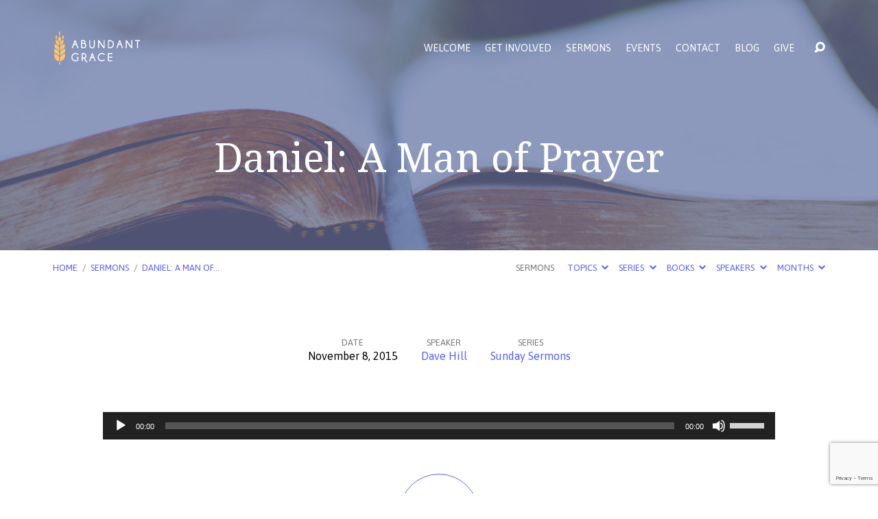

--- FILE ---
content_type: text/html; charset=utf-8
request_url: https://www.google.com/recaptcha/api2/anchor?ar=1&k=6Lc8nhoaAAAAALjDoDmB0ugNxafCt2_cULBSELkb&co=aHR0cHM6Ly9hZ2Nib3N0b24ub3JnOjQ0Mw..&hl=en&v=9TiwnJFHeuIw_s0wSd3fiKfN&size=invisible&anchor-ms=20000&execute-ms=30000&cb=ucnbins8k25
body_size: 48323
content:
<!DOCTYPE HTML><html dir="ltr" lang="en"><head><meta http-equiv="Content-Type" content="text/html; charset=UTF-8">
<meta http-equiv="X-UA-Compatible" content="IE=edge">
<title>reCAPTCHA</title>
<style type="text/css">
/* cyrillic-ext */
@font-face {
  font-family: 'Roboto';
  font-style: normal;
  font-weight: 400;
  font-stretch: 100%;
  src: url(//fonts.gstatic.com/s/roboto/v48/KFO7CnqEu92Fr1ME7kSn66aGLdTylUAMa3GUBHMdazTgWw.woff2) format('woff2');
  unicode-range: U+0460-052F, U+1C80-1C8A, U+20B4, U+2DE0-2DFF, U+A640-A69F, U+FE2E-FE2F;
}
/* cyrillic */
@font-face {
  font-family: 'Roboto';
  font-style: normal;
  font-weight: 400;
  font-stretch: 100%;
  src: url(//fonts.gstatic.com/s/roboto/v48/KFO7CnqEu92Fr1ME7kSn66aGLdTylUAMa3iUBHMdazTgWw.woff2) format('woff2');
  unicode-range: U+0301, U+0400-045F, U+0490-0491, U+04B0-04B1, U+2116;
}
/* greek-ext */
@font-face {
  font-family: 'Roboto';
  font-style: normal;
  font-weight: 400;
  font-stretch: 100%;
  src: url(//fonts.gstatic.com/s/roboto/v48/KFO7CnqEu92Fr1ME7kSn66aGLdTylUAMa3CUBHMdazTgWw.woff2) format('woff2');
  unicode-range: U+1F00-1FFF;
}
/* greek */
@font-face {
  font-family: 'Roboto';
  font-style: normal;
  font-weight: 400;
  font-stretch: 100%;
  src: url(//fonts.gstatic.com/s/roboto/v48/KFO7CnqEu92Fr1ME7kSn66aGLdTylUAMa3-UBHMdazTgWw.woff2) format('woff2');
  unicode-range: U+0370-0377, U+037A-037F, U+0384-038A, U+038C, U+038E-03A1, U+03A3-03FF;
}
/* math */
@font-face {
  font-family: 'Roboto';
  font-style: normal;
  font-weight: 400;
  font-stretch: 100%;
  src: url(//fonts.gstatic.com/s/roboto/v48/KFO7CnqEu92Fr1ME7kSn66aGLdTylUAMawCUBHMdazTgWw.woff2) format('woff2');
  unicode-range: U+0302-0303, U+0305, U+0307-0308, U+0310, U+0312, U+0315, U+031A, U+0326-0327, U+032C, U+032F-0330, U+0332-0333, U+0338, U+033A, U+0346, U+034D, U+0391-03A1, U+03A3-03A9, U+03B1-03C9, U+03D1, U+03D5-03D6, U+03F0-03F1, U+03F4-03F5, U+2016-2017, U+2034-2038, U+203C, U+2040, U+2043, U+2047, U+2050, U+2057, U+205F, U+2070-2071, U+2074-208E, U+2090-209C, U+20D0-20DC, U+20E1, U+20E5-20EF, U+2100-2112, U+2114-2115, U+2117-2121, U+2123-214F, U+2190, U+2192, U+2194-21AE, U+21B0-21E5, U+21F1-21F2, U+21F4-2211, U+2213-2214, U+2216-22FF, U+2308-230B, U+2310, U+2319, U+231C-2321, U+2336-237A, U+237C, U+2395, U+239B-23B7, U+23D0, U+23DC-23E1, U+2474-2475, U+25AF, U+25B3, U+25B7, U+25BD, U+25C1, U+25CA, U+25CC, U+25FB, U+266D-266F, U+27C0-27FF, U+2900-2AFF, U+2B0E-2B11, U+2B30-2B4C, U+2BFE, U+3030, U+FF5B, U+FF5D, U+1D400-1D7FF, U+1EE00-1EEFF;
}
/* symbols */
@font-face {
  font-family: 'Roboto';
  font-style: normal;
  font-weight: 400;
  font-stretch: 100%;
  src: url(//fonts.gstatic.com/s/roboto/v48/KFO7CnqEu92Fr1ME7kSn66aGLdTylUAMaxKUBHMdazTgWw.woff2) format('woff2');
  unicode-range: U+0001-000C, U+000E-001F, U+007F-009F, U+20DD-20E0, U+20E2-20E4, U+2150-218F, U+2190, U+2192, U+2194-2199, U+21AF, U+21E6-21F0, U+21F3, U+2218-2219, U+2299, U+22C4-22C6, U+2300-243F, U+2440-244A, U+2460-24FF, U+25A0-27BF, U+2800-28FF, U+2921-2922, U+2981, U+29BF, U+29EB, U+2B00-2BFF, U+4DC0-4DFF, U+FFF9-FFFB, U+10140-1018E, U+10190-1019C, U+101A0, U+101D0-101FD, U+102E0-102FB, U+10E60-10E7E, U+1D2C0-1D2D3, U+1D2E0-1D37F, U+1F000-1F0FF, U+1F100-1F1AD, U+1F1E6-1F1FF, U+1F30D-1F30F, U+1F315, U+1F31C, U+1F31E, U+1F320-1F32C, U+1F336, U+1F378, U+1F37D, U+1F382, U+1F393-1F39F, U+1F3A7-1F3A8, U+1F3AC-1F3AF, U+1F3C2, U+1F3C4-1F3C6, U+1F3CA-1F3CE, U+1F3D4-1F3E0, U+1F3ED, U+1F3F1-1F3F3, U+1F3F5-1F3F7, U+1F408, U+1F415, U+1F41F, U+1F426, U+1F43F, U+1F441-1F442, U+1F444, U+1F446-1F449, U+1F44C-1F44E, U+1F453, U+1F46A, U+1F47D, U+1F4A3, U+1F4B0, U+1F4B3, U+1F4B9, U+1F4BB, U+1F4BF, U+1F4C8-1F4CB, U+1F4D6, U+1F4DA, U+1F4DF, U+1F4E3-1F4E6, U+1F4EA-1F4ED, U+1F4F7, U+1F4F9-1F4FB, U+1F4FD-1F4FE, U+1F503, U+1F507-1F50B, U+1F50D, U+1F512-1F513, U+1F53E-1F54A, U+1F54F-1F5FA, U+1F610, U+1F650-1F67F, U+1F687, U+1F68D, U+1F691, U+1F694, U+1F698, U+1F6AD, U+1F6B2, U+1F6B9-1F6BA, U+1F6BC, U+1F6C6-1F6CF, U+1F6D3-1F6D7, U+1F6E0-1F6EA, U+1F6F0-1F6F3, U+1F6F7-1F6FC, U+1F700-1F7FF, U+1F800-1F80B, U+1F810-1F847, U+1F850-1F859, U+1F860-1F887, U+1F890-1F8AD, U+1F8B0-1F8BB, U+1F8C0-1F8C1, U+1F900-1F90B, U+1F93B, U+1F946, U+1F984, U+1F996, U+1F9E9, U+1FA00-1FA6F, U+1FA70-1FA7C, U+1FA80-1FA89, U+1FA8F-1FAC6, U+1FACE-1FADC, U+1FADF-1FAE9, U+1FAF0-1FAF8, U+1FB00-1FBFF;
}
/* vietnamese */
@font-face {
  font-family: 'Roboto';
  font-style: normal;
  font-weight: 400;
  font-stretch: 100%;
  src: url(//fonts.gstatic.com/s/roboto/v48/KFO7CnqEu92Fr1ME7kSn66aGLdTylUAMa3OUBHMdazTgWw.woff2) format('woff2');
  unicode-range: U+0102-0103, U+0110-0111, U+0128-0129, U+0168-0169, U+01A0-01A1, U+01AF-01B0, U+0300-0301, U+0303-0304, U+0308-0309, U+0323, U+0329, U+1EA0-1EF9, U+20AB;
}
/* latin-ext */
@font-face {
  font-family: 'Roboto';
  font-style: normal;
  font-weight: 400;
  font-stretch: 100%;
  src: url(//fonts.gstatic.com/s/roboto/v48/KFO7CnqEu92Fr1ME7kSn66aGLdTylUAMa3KUBHMdazTgWw.woff2) format('woff2');
  unicode-range: U+0100-02BA, U+02BD-02C5, U+02C7-02CC, U+02CE-02D7, U+02DD-02FF, U+0304, U+0308, U+0329, U+1D00-1DBF, U+1E00-1E9F, U+1EF2-1EFF, U+2020, U+20A0-20AB, U+20AD-20C0, U+2113, U+2C60-2C7F, U+A720-A7FF;
}
/* latin */
@font-face {
  font-family: 'Roboto';
  font-style: normal;
  font-weight: 400;
  font-stretch: 100%;
  src: url(//fonts.gstatic.com/s/roboto/v48/KFO7CnqEu92Fr1ME7kSn66aGLdTylUAMa3yUBHMdazQ.woff2) format('woff2');
  unicode-range: U+0000-00FF, U+0131, U+0152-0153, U+02BB-02BC, U+02C6, U+02DA, U+02DC, U+0304, U+0308, U+0329, U+2000-206F, U+20AC, U+2122, U+2191, U+2193, U+2212, U+2215, U+FEFF, U+FFFD;
}
/* cyrillic-ext */
@font-face {
  font-family: 'Roboto';
  font-style: normal;
  font-weight: 500;
  font-stretch: 100%;
  src: url(//fonts.gstatic.com/s/roboto/v48/KFO7CnqEu92Fr1ME7kSn66aGLdTylUAMa3GUBHMdazTgWw.woff2) format('woff2');
  unicode-range: U+0460-052F, U+1C80-1C8A, U+20B4, U+2DE0-2DFF, U+A640-A69F, U+FE2E-FE2F;
}
/* cyrillic */
@font-face {
  font-family: 'Roboto';
  font-style: normal;
  font-weight: 500;
  font-stretch: 100%;
  src: url(//fonts.gstatic.com/s/roboto/v48/KFO7CnqEu92Fr1ME7kSn66aGLdTylUAMa3iUBHMdazTgWw.woff2) format('woff2');
  unicode-range: U+0301, U+0400-045F, U+0490-0491, U+04B0-04B1, U+2116;
}
/* greek-ext */
@font-face {
  font-family: 'Roboto';
  font-style: normal;
  font-weight: 500;
  font-stretch: 100%;
  src: url(//fonts.gstatic.com/s/roboto/v48/KFO7CnqEu92Fr1ME7kSn66aGLdTylUAMa3CUBHMdazTgWw.woff2) format('woff2');
  unicode-range: U+1F00-1FFF;
}
/* greek */
@font-face {
  font-family: 'Roboto';
  font-style: normal;
  font-weight: 500;
  font-stretch: 100%;
  src: url(//fonts.gstatic.com/s/roboto/v48/KFO7CnqEu92Fr1ME7kSn66aGLdTylUAMa3-UBHMdazTgWw.woff2) format('woff2');
  unicode-range: U+0370-0377, U+037A-037F, U+0384-038A, U+038C, U+038E-03A1, U+03A3-03FF;
}
/* math */
@font-face {
  font-family: 'Roboto';
  font-style: normal;
  font-weight: 500;
  font-stretch: 100%;
  src: url(//fonts.gstatic.com/s/roboto/v48/KFO7CnqEu92Fr1ME7kSn66aGLdTylUAMawCUBHMdazTgWw.woff2) format('woff2');
  unicode-range: U+0302-0303, U+0305, U+0307-0308, U+0310, U+0312, U+0315, U+031A, U+0326-0327, U+032C, U+032F-0330, U+0332-0333, U+0338, U+033A, U+0346, U+034D, U+0391-03A1, U+03A3-03A9, U+03B1-03C9, U+03D1, U+03D5-03D6, U+03F0-03F1, U+03F4-03F5, U+2016-2017, U+2034-2038, U+203C, U+2040, U+2043, U+2047, U+2050, U+2057, U+205F, U+2070-2071, U+2074-208E, U+2090-209C, U+20D0-20DC, U+20E1, U+20E5-20EF, U+2100-2112, U+2114-2115, U+2117-2121, U+2123-214F, U+2190, U+2192, U+2194-21AE, U+21B0-21E5, U+21F1-21F2, U+21F4-2211, U+2213-2214, U+2216-22FF, U+2308-230B, U+2310, U+2319, U+231C-2321, U+2336-237A, U+237C, U+2395, U+239B-23B7, U+23D0, U+23DC-23E1, U+2474-2475, U+25AF, U+25B3, U+25B7, U+25BD, U+25C1, U+25CA, U+25CC, U+25FB, U+266D-266F, U+27C0-27FF, U+2900-2AFF, U+2B0E-2B11, U+2B30-2B4C, U+2BFE, U+3030, U+FF5B, U+FF5D, U+1D400-1D7FF, U+1EE00-1EEFF;
}
/* symbols */
@font-face {
  font-family: 'Roboto';
  font-style: normal;
  font-weight: 500;
  font-stretch: 100%;
  src: url(//fonts.gstatic.com/s/roboto/v48/KFO7CnqEu92Fr1ME7kSn66aGLdTylUAMaxKUBHMdazTgWw.woff2) format('woff2');
  unicode-range: U+0001-000C, U+000E-001F, U+007F-009F, U+20DD-20E0, U+20E2-20E4, U+2150-218F, U+2190, U+2192, U+2194-2199, U+21AF, U+21E6-21F0, U+21F3, U+2218-2219, U+2299, U+22C4-22C6, U+2300-243F, U+2440-244A, U+2460-24FF, U+25A0-27BF, U+2800-28FF, U+2921-2922, U+2981, U+29BF, U+29EB, U+2B00-2BFF, U+4DC0-4DFF, U+FFF9-FFFB, U+10140-1018E, U+10190-1019C, U+101A0, U+101D0-101FD, U+102E0-102FB, U+10E60-10E7E, U+1D2C0-1D2D3, U+1D2E0-1D37F, U+1F000-1F0FF, U+1F100-1F1AD, U+1F1E6-1F1FF, U+1F30D-1F30F, U+1F315, U+1F31C, U+1F31E, U+1F320-1F32C, U+1F336, U+1F378, U+1F37D, U+1F382, U+1F393-1F39F, U+1F3A7-1F3A8, U+1F3AC-1F3AF, U+1F3C2, U+1F3C4-1F3C6, U+1F3CA-1F3CE, U+1F3D4-1F3E0, U+1F3ED, U+1F3F1-1F3F3, U+1F3F5-1F3F7, U+1F408, U+1F415, U+1F41F, U+1F426, U+1F43F, U+1F441-1F442, U+1F444, U+1F446-1F449, U+1F44C-1F44E, U+1F453, U+1F46A, U+1F47D, U+1F4A3, U+1F4B0, U+1F4B3, U+1F4B9, U+1F4BB, U+1F4BF, U+1F4C8-1F4CB, U+1F4D6, U+1F4DA, U+1F4DF, U+1F4E3-1F4E6, U+1F4EA-1F4ED, U+1F4F7, U+1F4F9-1F4FB, U+1F4FD-1F4FE, U+1F503, U+1F507-1F50B, U+1F50D, U+1F512-1F513, U+1F53E-1F54A, U+1F54F-1F5FA, U+1F610, U+1F650-1F67F, U+1F687, U+1F68D, U+1F691, U+1F694, U+1F698, U+1F6AD, U+1F6B2, U+1F6B9-1F6BA, U+1F6BC, U+1F6C6-1F6CF, U+1F6D3-1F6D7, U+1F6E0-1F6EA, U+1F6F0-1F6F3, U+1F6F7-1F6FC, U+1F700-1F7FF, U+1F800-1F80B, U+1F810-1F847, U+1F850-1F859, U+1F860-1F887, U+1F890-1F8AD, U+1F8B0-1F8BB, U+1F8C0-1F8C1, U+1F900-1F90B, U+1F93B, U+1F946, U+1F984, U+1F996, U+1F9E9, U+1FA00-1FA6F, U+1FA70-1FA7C, U+1FA80-1FA89, U+1FA8F-1FAC6, U+1FACE-1FADC, U+1FADF-1FAE9, U+1FAF0-1FAF8, U+1FB00-1FBFF;
}
/* vietnamese */
@font-face {
  font-family: 'Roboto';
  font-style: normal;
  font-weight: 500;
  font-stretch: 100%;
  src: url(//fonts.gstatic.com/s/roboto/v48/KFO7CnqEu92Fr1ME7kSn66aGLdTylUAMa3OUBHMdazTgWw.woff2) format('woff2');
  unicode-range: U+0102-0103, U+0110-0111, U+0128-0129, U+0168-0169, U+01A0-01A1, U+01AF-01B0, U+0300-0301, U+0303-0304, U+0308-0309, U+0323, U+0329, U+1EA0-1EF9, U+20AB;
}
/* latin-ext */
@font-face {
  font-family: 'Roboto';
  font-style: normal;
  font-weight: 500;
  font-stretch: 100%;
  src: url(//fonts.gstatic.com/s/roboto/v48/KFO7CnqEu92Fr1ME7kSn66aGLdTylUAMa3KUBHMdazTgWw.woff2) format('woff2');
  unicode-range: U+0100-02BA, U+02BD-02C5, U+02C7-02CC, U+02CE-02D7, U+02DD-02FF, U+0304, U+0308, U+0329, U+1D00-1DBF, U+1E00-1E9F, U+1EF2-1EFF, U+2020, U+20A0-20AB, U+20AD-20C0, U+2113, U+2C60-2C7F, U+A720-A7FF;
}
/* latin */
@font-face {
  font-family: 'Roboto';
  font-style: normal;
  font-weight: 500;
  font-stretch: 100%;
  src: url(//fonts.gstatic.com/s/roboto/v48/KFO7CnqEu92Fr1ME7kSn66aGLdTylUAMa3yUBHMdazQ.woff2) format('woff2');
  unicode-range: U+0000-00FF, U+0131, U+0152-0153, U+02BB-02BC, U+02C6, U+02DA, U+02DC, U+0304, U+0308, U+0329, U+2000-206F, U+20AC, U+2122, U+2191, U+2193, U+2212, U+2215, U+FEFF, U+FFFD;
}
/* cyrillic-ext */
@font-face {
  font-family: 'Roboto';
  font-style: normal;
  font-weight: 900;
  font-stretch: 100%;
  src: url(//fonts.gstatic.com/s/roboto/v48/KFO7CnqEu92Fr1ME7kSn66aGLdTylUAMa3GUBHMdazTgWw.woff2) format('woff2');
  unicode-range: U+0460-052F, U+1C80-1C8A, U+20B4, U+2DE0-2DFF, U+A640-A69F, U+FE2E-FE2F;
}
/* cyrillic */
@font-face {
  font-family: 'Roboto';
  font-style: normal;
  font-weight: 900;
  font-stretch: 100%;
  src: url(//fonts.gstatic.com/s/roboto/v48/KFO7CnqEu92Fr1ME7kSn66aGLdTylUAMa3iUBHMdazTgWw.woff2) format('woff2');
  unicode-range: U+0301, U+0400-045F, U+0490-0491, U+04B0-04B1, U+2116;
}
/* greek-ext */
@font-face {
  font-family: 'Roboto';
  font-style: normal;
  font-weight: 900;
  font-stretch: 100%;
  src: url(//fonts.gstatic.com/s/roboto/v48/KFO7CnqEu92Fr1ME7kSn66aGLdTylUAMa3CUBHMdazTgWw.woff2) format('woff2');
  unicode-range: U+1F00-1FFF;
}
/* greek */
@font-face {
  font-family: 'Roboto';
  font-style: normal;
  font-weight: 900;
  font-stretch: 100%;
  src: url(//fonts.gstatic.com/s/roboto/v48/KFO7CnqEu92Fr1ME7kSn66aGLdTylUAMa3-UBHMdazTgWw.woff2) format('woff2');
  unicode-range: U+0370-0377, U+037A-037F, U+0384-038A, U+038C, U+038E-03A1, U+03A3-03FF;
}
/* math */
@font-face {
  font-family: 'Roboto';
  font-style: normal;
  font-weight: 900;
  font-stretch: 100%;
  src: url(//fonts.gstatic.com/s/roboto/v48/KFO7CnqEu92Fr1ME7kSn66aGLdTylUAMawCUBHMdazTgWw.woff2) format('woff2');
  unicode-range: U+0302-0303, U+0305, U+0307-0308, U+0310, U+0312, U+0315, U+031A, U+0326-0327, U+032C, U+032F-0330, U+0332-0333, U+0338, U+033A, U+0346, U+034D, U+0391-03A1, U+03A3-03A9, U+03B1-03C9, U+03D1, U+03D5-03D6, U+03F0-03F1, U+03F4-03F5, U+2016-2017, U+2034-2038, U+203C, U+2040, U+2043, U+2047, U+2050, U+2057, U+205F, U+2070-2071, U+2074-208E, U+2090-209C, U+20D0-20DC, U+20E1, U+20E5-20EF, U+2100-2112, U+2114-2115, U+2117-2121, U+2123-214F, U+2190, U+2192, U+2194-21AE, U+21B0-21E5, U+21F1-21F2, U+21F4-2211, U+2213-2214, U+2216-22FF, U+2308-230B, U+2310, U+2319, U+231C-2321, U+2336-237A, U+237C, U+2395, U+239B-23B7, U+23D0, U+23DC-23E1, U+2474-2475, U+25AF, U+25B3, U+25B7, U+25BD, U+25C1, U+25CA, U+25CC, U+25FB, U+266D-266F, U+27C0-27FF, U+2900-2AFF, U+2B0E-2B11, U+2B30-2B4C, U+2BFE, U+3030, U+FF5B, U+FF5D, U+1D400-1D7FF, U+1EE00-1EEFF;
}
/* symbols */
@font-face {
  font-family: 'Roboto';
  font-style: normal;
  font-weight: 900;
  font-stretch: 100%;
  src: url(//fonts.gstatic.com/s/roboto/v48/KFO7CnqEu92Fr1ME7kSn66aGLdTylUAMaxKUBHMdazTgWw.woff2) format('woff2');
  unicode-range: U+0001-000C, U+000E-001F, U+007F-009F, U+20DD-20E0, U+20E2-20E4, U+2150-218F, U+2190, U+2192, U+2194-2199, U+21AF, U+21E6-21F0, U+21F3, U+2218-2219, U+2299, U+22C4-22C6, U+2300-243F, U+2440-244A, U+2460-24FF, U+25A0-27BF, U+2800-28FF, U+2921-2922, U+2981, U+29BF, U+29EB, U+2B00-2BFF, U+4DC0-4DFF, U+FFF9-FFFB, U+10140-1018E, U+10190-1019C, U+101A0, U+101D0-101FD, U+102E0-102FB, U+10E60-10E7E, U+1D2C0-1D2D3, U+1D2E0-1D37F, U+1F000-1F0FF, U+1F100-1F1AD, U+1F1E6-1F1FF, U+1F30D-1F30F, U+1F315, U+1F31C, U+1F31E, U+1F320-1F32C, U+1F336, U+1F378, U+1F37D, U+1F382, U+1F393-1F39F, U+1F3A7-1F3A8, U+1F3AC-1F3AF, U+1F3C2, U+1F3C4-1F3C6, U+1F3CA-1F3CE, U+1F3D4-1F3E0, U+1F3ED, U+1F3F1-1F3F3, U+1F3F5-1F3F7, U+1F408, U+1F415, U+1F41F, U+1F426, U+1F43F, U+1F441-1F442, U+1F444, U+1F446-1F449, U+1F44C-1F44E, U+1F453, U+1F46A, U+1F47D, U+1F4A3, U+1F4B0, U+1F4B3, U+1F4B9, U+1F4BB, U+1F4BF, U+1F4C8-1F4CB, U+1F4D6, U+1F4DA, U+1F4DF, U+1F4E3-1F4E6, U+1F4EA-1F4ED, U+1F4F7, U+1F4F9-1F4FB, U+1F4FD-1F4FE, U+1F503, U+1F507-1F50B, U+1F50D, U+1F512-1F513, U+1F53E-1F54A, U+1F54F-1F5FA, U+1F610, U+1F650-1F67F, U+1F687, U+1F68D, U+1F691, U+1F694, U+1F698, U+1F6AD, U+1F6B2, U+1F6B9-1F6BA, U+1F6BC, U+1F6C6-1F6CF, U+1F6D3-1F6D7, U+1F6E0-1F6EA, U+1F6F0-1F6F3, U+1F6F7-1F6FC, U+1F700-1F7FF, U+1F800-1F80B, U+1F810-1F847, U+1F850-1F859, U+1F860-1F887, U+1F890-1F8AD, U+1F8B0-1F8BB, U+1F8C0-1F8C1, U+1F900-1F90B, U+1F93B, U+1F946, U+1F984, U+1F996, U+1F9E9, U+1FA00-1FA6F, U+1FA70-1FA7C, U+1FA80-1FA89, U+1FA8F-1FAC6, U+1FACE-1FADC, U+1FADF-1FAE9, U+1FAF0-1FAF8, U+1FB00-1FBFF;
}
/* vietnamese */
@font-face {
  font-family: 'Roboto';
  font-style: normal;
  font-weight: 900;
  font-stretch: 100%;
  src: url(//fonts.gstatic.com/s/roboto/v48/KFO7CnqEu92Fr1ME7kSn66aGLdTylUAMa3OUBHMdazTgWw.woff2) format('woff2');
  unicode-range: U+0102-0103, U+0110-0111, U+0128-0129, U+0168-0169, U+01A0-01A1, U+01AF-01B0, U+0300-0301, U+0303-0304, U+0308-0309, U+0323, U+0329, U+1EA0-1EF9, U+20AB;
}
/* latin-ext */
@font-face {
  font-family: 'Roboto';
  font-style: normal;
  font-weight: 900;
  font-stretch: 100%;
  src: url(//fonts.gstatic.com/s/roboto/v48/KFO7CnqEu92Fr1ME7kSn66aGLdTylUAMa3KUBHMdazTgWw.woff2) format('woff2');
  unicode-range: U+0100-02BA, U+02BD-02C5, U+02C7-02CC, U+02CE-02D7, U+02DD-02FF, U+0304, U+0308, U+0329, U+1D00-1DBF, U+1E00-1E9F, U+1EF2-1EFF, U+2020, U+20A0-20AB, U+20AD-20C0, U+2113, U+2C60-2C7F, U+A720-A7FF;
}
/* latin */
@font-face {
  font-family: 'Roboto';
  font-style: normal;
  font-weight: 900;
  font-stretch: 100%;
  src: url(//fonts.gstatic.com/s/roboto/v48/KFO7CnqEu92Fr1ME7kSn66aGLdTylUAMa3yUBHMdazQ.woff2) format('woff2');
  unicode-range: U+0000-00FF, U+0131, U+0152-0153, U+02BB-02BC, U+02C6, U+02DA, U+02DC, U+0304, U+0308, U+0329, U+2000-206F, U+20AC, U+2122, U+2191, U+2193, U+2212, U+2215, U+FEFF, U+FFFD;
}

</style>
<link rel="stylesheet" type="text/css" href="https://www.gstatic.com/recaptcha/releases/9TiwnJFHeuIw_s0wSd3fiKfN/styles__ltr.css">
<script nonce="myq0daUkl5KQscMg4MXOlA" type="text/javascript">window['__recaptcha_api'] = 'https://www.google.com/recaptcha/api2/';</script>
<script type="text/javascript" src="https://www.gstatic.com/recaptcha/releases/9TiwnJFHeuIw_s0wSd3fiKfN/recaptcha__en.js" nonce="myq0daUkl5KQscMg4MXOlA">
      
    </script></head>
<body><div id="rc-anchor-alert" class="rc-anchor-alert"></div>
<input type="hidden" id="recaptcha-token" value="[base64]">
<script type="text/javascript" nonce="myq0daUkl5KQscMg4MXOlA">
      recaptcha.anchor.Main.init("[\x22ainput\x22,[\x22bgdata\x22,\x22\x22,\[base64]/[base64]/UltIKytdPWE6KGE8MjA0OD9SW0grK109YT4+NnwxOTI6KChhJjY0NTEyKT09NTUyOTYmJnErMTxoLmxlbmd0aCYmKGguY2hhckNvZGVBdChxKzEpJjY0NTEyKT09NTYzMjA/[base64]/MjU1OlI/[base64]/[base64]/[base64]/[base64]/[base64]/[base64]/[base64]/[base64]/[base64]/[base64]\x22,\[base64]\x22,\[base64]/J33Ch3/[base64]/DrcKew6FqXCLDmMKZw6DDi8Oxw65MElrCqxfCiMKTFiFAK8O3A8K0w7rCksKsFl0zwp0Jw7DChsOTe8KWZsK5wqIGfBvDvVE/c8OLw4REw73Dv8OQdsKmwqjDighfUWjDqMKdw7bCvD3DhcOxbsO8N8OXSTfDtsOhwr7DgcOUwpLDicK3MALDpQt4wpYNUMKhNsOcWhvCjiYMZRIzwojCiUc/[base64]/Co8OUEyZAwrgCw7tkZzTDlsObw4UaYsO5wpnDgAleKcOLwpLDgVVdwpxWFcOPfl/CknzCvcOmw4ZTw4DClsK6wqvCgcK8bH7Dq8KqwqgZCMOHw5PDl0QTwoMYFiQ8wpxUw43DnMO7UBUmw4ZJw5zDncKUOMKqw4xyw7AIHcKbwpcwwoXDgjt2OBZhwqcnw5fDnMKDwrPCvVZMwrV5w4zDplXDrsO/wrYAQsOrEybChlIjbH/DmcOGPsKhw61hQmbChjoKWMO4w7DCvMKLw4bCgMKHwq3Cl8OJNhzCs8KNbcKywpXCiQZPAMOew5rCk8KbwrXCokvCtMORDCZjXMOYG8KXQD5ic8OyOg/CssKlEgQtw7UfcnN4wp/CicOvw7rDssOMewtfwrI3wrYjw5TDoD8xwpA4woPCusObYMK5w4zChH/Cs8K1MTsYZMKHw6rCl2QWawvDhHHDvzVSwpnDksKlehzDgQguAsO5worDrEHDvsOMwodNwqtVNkoSD2Bew7DCkcKXwrx+JHzDrxDDusOww6LDqgfDqMO4GA/ClsKcE8K4ZsKIworCpgzClcK5w67CjS3DrcOqw63CrcOxw6VLw5gHQsOLZgPCu8KVwqbCn2zChsOPw4/[base64]/[base64]/wrNpw5/Dv2UGMsObw6vDu8Okw5bCnMKbwonDrTwSwqXCi8OEw7pnDcK8wotkw7LDo3rCm8Kkw5bCqX8qw4hCwqLCnAHCjsKmw6JKRsO/wpvDmsKyag3CpzNaw7DClFdBMcOmwrgdAmHDgcKZfkLCuMO4SsKxEsOLOsKSInrCvcOLwqbClsKow77CqDRlw4Bew4gLwr0TSMKIwps6IGvCqMO6Y2/CjhgjKyQjTizDnsKEw4rDvMOQwrXCr3DDuRdwHDbChnp+LsKUw47CjsOAwpHDvsOSAMOzQiDDnMK+w4g3w5dpCMO5acOETsKHwpRFHC1na8Kda8O9wqjCnTZbJXfDncOYNAZeZMKuZsKELwpTGsK1wqRSwrd+EUjDl3AXwq/DoDdTZxBAw6TDjMKpwr0gDlzDhsKlwrAzcilVwqEiw5drYcKzWijDm8OxwqTClTsqC8OMwp4pwo8AYsKLCsO0wo9LHkgYGsKRwr7CuAbCkyQBwqFsw5bCnsK4w75IVWnClU9Kw6AvwpvDkcKKTGg/wpfCmUUnKioiw6LDqsKDQ8ONw47DjsOKwr3DncKywowVwrd/NR9ZQ8OYwrXDnyAXw7nDhsKgT8K9w7zDpcKgwoLDiMO2wpXDlMKHwo7Cpy3DuGjCnsK5wodUWsO+wrQ6GEDDvzBfNivDssOpQsK0YcOtw4TDpRhoUsKzJEDDh8KSd8OewpdFwqhQwo9/[base64]/[base64]/DmVUbwpN7Ol1vwpp3wrxmHsKPSMO6w6PDkcKew6tDwobDncKtwrDDlcKEShnDkF7Doy4GLS1aFRrCosKQWsKOWcOaD8O7bMOZacO0CcOww5DDnhgKSMKRXz0Gw7nCkSTCjMOqw63DojLDvAkFw587wpDCkFYYw5rCmMKXwq/[base64]/CoTFpwogswqjCsBDCjEPCisO2wr3CmMKGNMOuwrLDvnM4wq4DwoN8wqBLTMOzw6FmBmByJQfDriPCmcKLw7zDlEfDhcOMAXHCqsOiw5jCmMOXwoHCm8KRwoZiw50Qw6sRUjFRw5g9wokAwrvDsyzCrmZUOih0woHDphhbw5PDisOzw7jDkBoTFcK7w7IOw6/[base64]/DpEExQsKsQsOywrtmw6NUw69/w7BiLsO0TWLCgwJEw48eEFVzBGPCrMKkw4VNVcOnwr3DvcOew7QGfCd6acOkw6AdwoJ+HxwseWzCocKAFEzDosOFw6AlA2vDiMOqwqDDv0jDjTnClMKkajjCsTMaJBXCscOFwo/[base64]/Dj3FfYcKNw4YHw5sAwq7CrkMULmHCuMOIV3BKw5bCq8KLwqfCkGHCtsKGClErBmEUwr4swoLDrD3Cu1FEw68xcS7DmsKiQ8K5IMO5w6XDksOKwqXCgDzCgkARw5LDrMKswo9CTMKeL0/[base64]/[base64]/[base64]/DpMKAwpMsw5RnS1rCicONT8OIRSgSMcO4w5bCsELCg2LCvcKIKsKSw7dfwpHCqCoww5E6wobDhsOBVDs6w71Nb8KnFMK0ADtDw6DDjsOOZApUwpbCr08Zw7teUsKYwo06w61gw7kWAMKCw6YMw4Q5UApqRMOzwpFlwrbConADREPDpy9ewq/DjcORw4gPw5nDtHxpS8O3W8KYU2MvwqQww7DDiMOKPMOlw5U3w7Y+VcKFw44/[base64]/[base64]/OHzDscOFwq0hw7/[base64]/wrLDr8OMwoROVsO/QMKqwq5/DRQVIsOBwrZ7woUOPTZnAmtLIMOzw4MfIBYubyvCg8K9HsK/wpPDnBzCvcKmVj/Drk3CjkkELcOrwr1Qw5HCn8KJwpJVw4FSw6orBmglK34CKXHCksK/bMKNcnA+E8OUw7o+XcOVwrpidcKkWThEwqUYEcOLwqvChcOqTjt3wpRpw4vCvgrCpMOqw509NGHChcOgwrHCqzM3FcKLwp7CjWjDtcKRwooUwpVWZ0/CiMKYwo/DnGLCmcOCd8OXSlRzwrjChGIsQDVDw5Baw6rDlMONwp/Dm8K5wrXDhEjDhsKgwqcnwp4rw7t0QcKPwrTDsx/Dph/CgUBwXMKgasKiOEViw5spRcOWwqgIwppEVsKHw4Ifw5RhWcOnw7t8DsOqCMOBw6IWw60bMsOaw4ZnYxZQdHxewpZlJBrDr1FawqDDuR/[base64]/NGDCqMKZw7XCscKKD2BmK8KfXB9YwpEWwrnDjsOGwpzDsAjCi0NQw6pPEcOJB8KxQsKtwrUWw5DDj2A2wr9iw6PCh8KLw6cVwpd2w7XDhcK5emsGwpJjb8KuYsOKJ8OQBg7CjlA9e8Kiw5/[base64]/[base64]/CusKuwpPChnvCksOsemTCisK5OsKFwoPCjglbecKrCMOlWMKkCsK6w6fCnV/Dp8OURGYDwqY8WMOICXFADMKvEMKhwrXDmsKBw5PCgsOALcKZGTR9w7zDiMKnw49+w57Dm3fCk8O5wrXCmE/[base64]/DglISw5rDph3CmMOHBkvCqTwxwp7CiDoLIV/CvhUrbcOGRlbCmDsJw5HDtsKMwrZCcn7Cv3YMBsKWFcOrwoHDnwTCoALDrMOlWcONw4HCm8O5w4h5MCnDjcKJGMKUw4FZcsOjw5YFwrTCgMKYC8KRw5hVw6IXZsOFK2/DsMOrwrFvwo/[base64]/VCfCpzfDqsOtOsKibMOKBcKjJcKcwrHDksObw6sYZxjCmw3CmcOvdMKJwp7CksOaFGAAAcK/w65CdF4CwoI+WU/CmsKhZcKKwrEaasO8w4cqw4jCjsKXw6DDk8KOwofCu8KMeW/CpT5/wp7DjQTCl1rCg8K+J8O/w6RzLMKKw7NofMOrwpR1OFw+w40NwovCjsK+w6fDm8OxRB4JWMOpwq7Cn0zCl8OUZsKfwqzDocObw4XCtQzDv8Ouwo4aIMO7G0IrJ8OhMHnDokY0ccOhLcK/wpJTOsO2wq3CkhwjDnMBw5oFwo/DkcOxwr/[base64]/[base64]/[base64]/DhMO6PcO+wosrfkfCkcOOCMKEaMKoUMOcUsORGsKZw6DCt3tIw5F1UHgnwoJ/wpIacHU6BMKrB8K4w4jDvsKuCQnClzJlIyXDsjfDrU3CsMOZP8KcW3HCgAZPN8KIw4nDjMKfw7pqYmd6wrM+PTvCoUpJwpN/w51awqXDtlnCnMOUwp/Dt1rDvFNiwrTDhsO+UcK+CyLDlcKpw7wcwrvCozMXV8KSQsOuwoEEwq0gwrEcXMOhYD5MwqjDu8KlwrLDjnLDssKnwr4Bw5YhQ3AEwqA1F2VZXcKuwp/DgHbCvcO3BsO8woF3wrDDhiRhwqTCl8KjwpJAC8OzTMKqw7hDw6/DiMKKIcKSMwQuw70uwrPCu8O2J8OWwrvClsKlw5rChQlbM8KIw4EMSnpowq/[base64]/CkTYcCiRhw55/FcKKwr/DpMOFwpDDosOkw6kSwqpXw6Yqw6ICw4rCv3rCncKlK8K3fk5idcKowotgRMK7EQRdasOXbwXCqD8LwrlwVcKgJDrCgwLChMKBNcK8w4rDjX7DsA/[base64]/CixTDvsK8OcOIwoFTOwfCnhTCpRxFw6fDjwDDjMK9w7FKO2gsaS9ZDAQtb8K7w5k8V1DDpcOzw4XDsMOhw6TDu2XDgsKlwrLDtMOWwqxReEnCoTQdw4fDgsKLU8OAw4DDhAbCql8Lw4MjwpBQR8OAwqfDgMOcbS8yeXjDqWsNwrvDhcO/[base64]/Cj8Olw5VdwqNdUh3Dh8KeaGnCijNAwqRYcsKEwq3CisKFw4bCksODw40iw4sSw7nDmcOGCcKJwrDDjn9VYlXChsOAw6pyw7oYwo04wp/[base64]/CkMOew4PDm8KAZcKwwrQYwpzClcOYw5NLwo/Dh3XDuizCtjcmwqHCgG7CqhVtUMKNaMOQw7Zow77DhsOGdcK6AH9yd8Ogw6bDhsOXw5HDrcKGw5vChMO2ZsK/[base64]/[base64]/S8Kxw7l2wrzDkcOcG8KMw6fClsKOw44Ccmxmw5jCsyjChMOcwo7CoMK9DsO8woDCnAgpw7nCg3kmwpnCv2gBwpIZwo/DvnAswpcbw7zCjcOfXRDDqlzCrXfCrEc4w7HDjGHDjDHDh37DqMKYw6XCo3gVUcOjwr/CgBVuwo7Dnh7CuAnDg8KteMKrTnLDiMOvwrDDt0bDm1k1wpJhwrzDssK4NsOdAcOyU8OSw6t8w6ljw54/[base64]/[base64]/Dt8O2w5XDhiDDssKoOMKFw7dvw4TCnTPDr1HDv0tew5lKEcOwHGzDhMOxw6ZNAcKEGFnCpgQyw7/DpcOsZsKDwqJsKsOKwrp9fsOgw4s0EsOaYsOrezdPw5bDrDrCssONLcKtwq7CscOywoVNw63ClHfDkcO2w67DhVPDqMKEw7BZw4rDmE1pw4BAXSfDm8OAwovCmQEqeMOMYMKhDDJaLR/CksKlw5/[base64]/[base64]/DgxxGaWIVwpR5w6dhwqLClsKmw6TCpW3DmActwrDCpmVKZirCmMOSKCUaw7F8SS7Co8Ofwq7DmGPChsKiw7Uhw5/[base64]/Dg8OYSCXDisOowpURw5VWIMOCfyVPUcOAH1Vfw6h8wqYCw53Dk8Omwr4XNit0woRSFsOWwr3Csm05VDAfwrVFVFbCmMOFw5hdwog7w5LDpsKew4gZwqxvwqLDr8Kow5/CvGTDrcKFSXI3CHEywrgFwoU1RMOnw5LCkQcoJU/DnsOUw6QewrQEQsOvw6NTY1jCpS9vwoQVwrDClBXDogYWwp7DhG/[base64]/w73Ds3DDvV7Cs8K6w6wEworDgibDlmRjTsKpwqwwwqzCtcKSw7bDnGbDqcK1w40mZh/Cm8Kaw4nCu0LCj8KnwoDDhRnChsK1UcOUQkYzMVzDlwXCkcKbasKAIMODZ0xpSSljw5sFw4bCqMKIEsOEDsKZw5ZsXyQpwr1cLzTDtRRXNQTCqD/Ck8KKwqbDrsOcw6Vdd3jCjMKrwrLDiHcBw7ogEMKdwqTDjxnClwl2FcOkw6AJHFILB8OWJcKIJQ3DmxbCpiU6w5LChCB/w43CiC1zw5zClSIqTkY0DGfCr8KVDAlxe8KEYwILwrpYBwAManF5O1U5w4XDmMKKw4DDiXDDvCJPwpgmw4vDoV3Cr8O1w6cwHwwJHsOfw4vDrn9Hw7/Cq8KkZlHDoMO5P8KEwoNTwozDhEoOT3EGAkHDk2RyDsOOw5YGwrJGwo1mwqzCucOWw4VtCHIUAMK7w71EacOAUcONClzDnn8Aw43Ct3LDqMKQfE3DkcOmwqzCqHd7wrrDl8KFTcOewr3DulIkBgjCssKpw4XCoMKoGgpTXzgcQcKMwpbChcKIw7LDhFTDlm/DosKXw4nDnXR0W8KuS8OUaQFvW8OTwp4QwqQPUlfDt8OvSBxod8OlwpDCr0J6w4FrEF82RVfCgnHCj8Kjw6vDrsOrG1bDk8Kpw5XDp8K2GQF/BR7Cn8OKaQTCjAYawrdGw6p+F27Ds8OTw4NTREhnG8O6w79HCMOswpVBbjdROXHDkwIJBsOtwrNHwofDpVvDt8OCwoNFcsK9RkYrPUktwqXDocKMdcKxw4nDmxhWS03CoGgbwplLw7DClj5bUBh0w5jCgQ0nXyYRDsO7O8OZw5kow4/DnB/DpWdQw4HDgDQ1w7vCjQEDAMOdwpR0w7XDqcKTw6jCrcKKLsOUw4nDlnkZwoAMw5F6XMK4OsKFwpgBTcONwo8ywpkGWsOuw5EiBRfDvMOTwo0Kw6wgXsKeI8OUw7DCssO/RR9fdzrCqyzCuSjDtMKbYMO+wpzCk8OMBiQtNj3CtAYiJzlGMsKyw4kUwqg3bUM6IMKIwq8gWMObwrNsW8Oow7wkw7DDiQfCmwdoOcKJwqDCmMK8w6DDicOjw4jDrMK3w4LCq8OHw5Fuw6Y0EsKeN8KOwpMbw7rDqF5cA28/[base64]/wqvDg8Obw5vDknZ5UEnClQoVwoHDhcOnFB3CtcOUQMKKHcO8wpfDiTpBwo3CsmADEkPDjsOKdn9TbE0Dwopaw75JBMKQKMKOdDkfJgvDrcKOaxQ1w5FRw6p3TsOcUEBswoTDrDpVw5XCkFRhwpzChcKgawthcWg9GB9fwqTDqMO5wqRkw6/DiG7Dr8KzJ8K/BgzDlMKmVMK3wprCmDHChMO4acKKYk/CpBLDqsOXbg/CmTnCucK5TcKoNX8qexxvBmjCgsKvwogtw69SDxchw5fCjsKRw4TDj8Kzw5/CgA0uJMOoFT/Cgztfw7/DgsKdbsOiw6TDhRLDgMOSw7ZaPsOmw7TDjcOdOnk4UcKiw5nCkEEXbR9iw7LDtsKww4JLXSvCtcOsw4XDiMKcw7HCghwFw7I6w43DnRXCrsK4XWsPDmgVw7liTsKwwpFWeXbDscK4wrHDkXYLN8KzDsKtw5AIw4JjJcK/GULDhgVVWcOsw5NTwq0OUXVKwrY6VH7CjBjDmMKaw6RtE8KeelvDlcORw4zCoFjDqcOBw4DCu8OXXsOgP2PCq8K+w57CrCkbemHDhUbDvhHDhcKoXnt/csK9HMO1blIlAjEPw79JYUvCp1N2L1FoDcO0WwvCucOFwoXDgBQVIMO9UGDCgTLDnMKtDXFYwpJFDWDCk1Q1w7bDtDjDkMKIRwvCrMOFw5gSEMO1CcOSbnDCkh8uwpnDmDfCo8K/w6/DqMKBOltPw4BJwrQXKMKFK8OawrPCv2ltw7vDrztxw5LChEzCgHN+w4wLTcKMe8KKwr1jJSnDmGopdMKbH3LCs8KSw5QfwqlPw6s8wqrDrsKNw6vCsXnDn1djWcOFCFJLeVDDm2FOwrrCvwTChcO2MyE3w40fLW5ew7/CsMKxfHfCnVEKasOTM8K/IsKza8OYwoFFw6bCnXhMZW/[base64]/CMOaF2PDunLDjgLDtcKNXE3Cp8O0XMOkwphlZQ02WRzDoMOcXCPDlEYhLTRfeE3CrnLDpsKeHMOlFsKeVHfDpT3CjzzDt1pNwrsLbcObX8KRwpzCiFQIa27CvcOqHDpbw7RSwrskw7kcQyoywpAYNVnCljrCsE9zwrPCuMKTwrJBw7/DsMOUe2goc8Ksa8OywoNAVsOuw7BHFlkQw7XCiwoYGMOeR8KbacORwqUMOcOzw4nCpwFRRhkSBcKmGsKEwqJSDVrCqw4KEcK4wrXDtVzDiCFOwoXDlzXCpMKhw6/[base64]/wozDvsOiAzQ1w6jCi1YwXSLCusOtOsO/LScKfcKJFsKlT14xwpoCHDnClSjDu0nDmsKCGsONPMKGw4FkcEFow7J5EsOgaQs9UDDCscOew60vSlJWwrhZwqXDnzjCtMO4w7PDkncTGjwgUns1w4twwrNGw7UcH8OMQ8O+fMKoA2EHLDnCtn4DJMOXQwo1w5HCqQVLwq/DiU/CvVPDp8KQwpHCkMOgFsOuT8KbGnXDqnLCmcOFw4DDtMK6fSnChcOpacK3wp/CsxrDqMKYEcOqEEYudQQZVMKFwpXCtg7CvMOQXMKjw6fDnz7CkMONwrEBw4R2w4MoZ8KXbBLCtMK1w6XDkcKfwqlNw5wOGjDCoVUaQsOsw43Cv2XDg8OIUsOFacKQw4xzw63DgxrDlH1wdcKFSsOtCFBfPMKwQsO5woECP8OTXyLDh8KSw4rCvsK2bGTCpGkBVsKnBW/[base64]/DtSFgesOFwo8FwprDjcKVL8OzTsKOw4LDssOmUn1rw6bDhcO0w45qw5HCiH3CmsOww7pEwpRAw4vDh8O9w4gVTjfCpyAUwoMaw4HDt8OFw6EHOXkUwoVuw7zDvgPCtcO/[base64]/w5x1S8KGwrEnMCknwrrDu8OyFilubCZowo0DwppsWsKLesKwwo9FJcK8wo8Cw6U/wqLCu3kMw6NXwp4wP2pIwpzDtXcRFcOFw60Jw7QZw6sONsORw5fCh8Kpw5YfJMK3cknDoBHDgcOnw5nDtmHCrm/[base64]/CpkFyL1rDlcK6DEJXaMOBEMKGwqHCpUrDnsKTw7A/w7rChwvCv8KJF2rCgcOiZ8KSE1HCnXrCnWFSwr1Ow7ofwovCiUzDl8K5YGXCtcOnBkrDoDXDo0gnw57CnV8/wp4cw57CnkENw4YiaMKtG8KMwoXDmgYMw6XCoMKbf8Olw4Ipw704wqTCuyQVJH7CuXfCuMK+w6XCiALDh3cxNDIOOsKXwoI1wqjDpMKxwobDn1bCqgoMwrY8esK/wovDmsKPw5nCiDkSwpkdEcKSwrPChcOFS3p7wrAaKcOKVsKZw7MeSRXDtHkjw5fCucKGQXUvNEXCm8KTB8Ozwo/DksKfG8K/w5o2G8OAYCrDl0fDqMKJaMOXw4fDk8KkwqM1YA1JwrsPdyrCkcOzwrw5fiLDshzDr8K6wpF9cA0pw7DDvykiwokcDQ/DhsKWw5zCvEkSw4Frw4HDvy/Du1g9w57DqwnCmsKAw6REFcOvwq/DvTnChT7DrMO9w6EQQB8Gw6UNwrYzWMOlBsOcw6DCqgbCh1PCn8KEURRFXcKUwofDuMOTwr/Do8KkBDMdaw7Dlw/Di8K9X1c1ZsKjW8Oiw5jDosO+KcKHwqwvZ8KKw6dvCcOSw6PDlTQlw6LDtMK6ZcOHw5MKw4pkw6fCk8Ojc8KzwrVmw7XDkMKMExXDrF1tw7zCv8OaQQbCpgPDu8KzbsKqCjLDrMKwZ8O3CgQ8woQaNcO6KGk/w5ozSz5bwrM8wrpYOcKyBsOIw65BaXDDjHDClDMIwrrDlcKKwoJtfsKWw43DpQLDt3TCoXlVHMKsw7nCvSnCqsOqIMKEPsK+w79jwqxkC1l1GX7Du8O7LBHDgsOPworCh8K0F0swesOnw7kEw5fCt0NVOCpMwqE/wpcPICV8dcOkw6dHdVLCrGLCnAoVwpPDksOew7wtw7DDmhcWw4TCusKQQcOzFURieX4Sw5jDlD3DjXFYcxHDhMOkS8K1wqYvw4QFNsKTwrbCjCHDiQhbw40hasKXfcKRw4PCq3BLwo9DVTLDnMKgw5DDk2/DisOJwp8Kw6UCKAzCqG09Ln/DlE7Dp8ONHcOgcMKtwr7CpMOUwqJaCsOBwoJ2aW/[base64]/CgwHCkgrChTnDn8OIJcKrwpfDhQrDs8K3wpPDp1phN8KyKsKJw5/DnFfDkcKIfMKHw7XCt8K9LHd0wr7CqXfDnzrDsVZjccK/U2x0HMK4w4HDuMO6XRzDuzLDhBPDs8Ohw753wpc6S8Odw63CrsOfw5oNwrtDDcOjOUBewokjKkbDmMKLa8Olw5zCmHsJGB/DgTbDs8KYw7zDoMOPwqHDmgIMw7zDr33Cp8Oqw5QSwobCpVoOCcKKHsKUwrrDvcKlPhPDrkRXw4/[base64]/[base64]/CgQzCmRzDkU/Cp2XCocK5NCRRwpF4wrNbFMKIM8ORMnh1ZxnCpzrCkgzDklXCv1jDpsK5w4IMwp/[base64]/Ckwp/ZkMLwr8bwrbDmcOVw6pXGWYOagR7wrvCnlnDtUBpM8K/BXLDtMO4bQzDgTTDr8KWWSx6dcKew6jDg14ow73CmMOIcMOFw7rCssO5w5xGw77CscOxaRrCh25GwpvDtcODw6g8cQXDiMOZWsOHw7IeTcOVw6XCsMORw4bCgsOrI8OvwoDDrsKQagg5Sw9KInYLwq0gFT9oAV0XDsKnbcO9Sm/DrMOsDyVhw43DkAXCpcO3GsOCLMOpwojCn14BUANbw5BPOMKAw6oDGsOWw77Dn1bCknQaw63DpDhcw6pIL1Ffw67CvcOZNkDDk8KCD8KnR8Ogd8Oew4nCgXzDiMKfIcOjDG7CtCLCpMOKw73CpxBEf8O6wqYoGl5WT2bCkHUbXsOmw4BAwqAVQ2/CjGPDozYBwo1Xw7fDlMOMwo7Dj8OOPC57wpkddMK4YVY3JT/CiWhjTw9fwrADZGFpQ05iRVdTQBMPw7A7IVXDsMOmSMK6w6TDglHDocKnLcOEZSxhwoDDmsOEZzU0w6MrZcKjwrLCowHCicOXczDCkcOKw5zCqMKgwoIOw57CpcKbWFRPwp/[base64]/DhXwWVnLCj8O3w7TCnsOwwofCvSBFwpDDtcONwoZlw4ADw5MgClcsw6TDj8OUBh/CoMO/VizDrWnDjcOuIF1twoVbwrlKw4wgw7/DnQUvw745KcOXw4g5wrnDmyVLTcKSwpLDrcOnKcODXSZRTV83bSzCusOBXMOHPcKsw58SZMOxJMOuZ8KCFcKowq/CuhHDpwRtAizCn8KEXR7DhMOrw4XCrMKBXzbDpsO/b35iVAzDu1AbwrjCkMKYWsOZVsO+w7zDqRzConRBwqPDjcKTOSjDjHMhWRPCk1xTPzxJSkvCmHNawrsQwpw0UAhGwo5nMMKuYMK/LcOawoLDtcKLwqXCuErDgihzw5Nxw7QBBBjChU7Ch0IoCsK3w6RxBHXCjsKOYcK+L8OSYcKOUsKkwprDgVXDslvDvCsxAMKudcKaPMOiw5QpLkZtwqkCPHgRHsKkT21MNsKCI1g9w7XDnk86Gkp/MMKjw4ZAYmfDvcOyFMOkw6vDlwMvesKRw403a8OeCRhMwqlpbDfCncOFV8Onw7bDolvDvTUNw4hucsKdw67Ch0t9bcOcwpRGCcOIwp5+w5TCj8KMMQDCj8K8ZG3DrWgxw503QsK5QcOkMcOrwpEnw7LDrSVQwpk/w4YCw713woFCXMOiOkMJw79jwqNxOSjCkMOhw7HCvQ0ewqBFI8Oyw4fDgsOwV3ddwqvDtQDCn3/DnMKhdEMbw6jCiDYVw53CqxhNfEzDssOdwpcbworClMOrwrEPwrUwWMO6w4nCkk3CusO9wpLCncOrw79rw70QGRXDmRRAwoJkwopmQwnDhCYfWcKoFk8LCBXDn8K7w6bColnCtMKIw5haBMO3B8KmwrA/w4vDqMK8cMKxw4Eaw6wyw7ZPL1jDnnsZwrUOw49swoLDuMO9csK/[base64]/Cm8ObwrlowpvCn2/CqMOdOjfCnMK9w5dAw7gAwrrCjcKowqc9w6zCqQfDhMOIwo9JEALCrcK/cUrCmW4BQWvCjcOZCsKUVcOlw61bCsOGw5xwdlB6IhzDsQAqBzNbw6cBa1wJXBYCPEA5w7Ycw7JSwoIJwpLCmC4WwowBw6NxZ8Ohw70ASMK7AMOCw5xZw6ZXeX5ewqhiLMKgw4JCw5HDhGwkw407RcOyUmZcwoLClsORSsO/woQEcx1aLcKXEHTDkxlYwqfDosOlc1TClQLCpcO/GsKtcMKJXsO0worCrXo5w6E4wobDvVjCsMOKPcOMwozDusObw5ICwpt3w44fFGrDocKwAsKoKcOhZCfDu0PDrsK9w5/DkWcAwrd+w5XDusO7w7J5wq3CicOcW8Kuf8KAPMKcfXDDnF8kwo7DmE10ehbClsO5Xl99P8O8LsKrw7RCQ3LDmMOyJcOEeRrDj1/[base64]/[base64]/DvMOiJS00C3VAMwLCmsOdw4HCnsOXwr3DucKJHcOrHxtnUnNww4gUfsOFKUHDkMKfwocIwpjCsXYkwqLCosKawobCjBTDscOkw5zDrsOswo9/wol5FMKswpzDmMKdF8K7NcOTwrHCksKjIXLCpi/[base64]/HcO8wr/CrsOAEMKXYcOPw5fCmMKDwpjCmiVSw7nDicOUfsKABMKNY8KOClnCu1PCtsOCDcOHMTgjwqQ8woHCpULCo2VKBsOrJU7Cqw8awqw9JX7Dix/DsUvDnmnDmMOow5TDu8K0wpbCgmbCjkDDtMOPw7RCAsKxwoA/w4vCmxAUwrhMXS/Dk1TDmsOVwqwkC3jCggDDt8K8Y3PDkFc2LXA/wqc5VMOEwqfCvsK3R8KiBGd/[base64]/wrnCncKeRVJTbcKSc05Xw6/DmsOrw7DDn8K+HcKMNCt1VFQ2c35FZsOKUsKLwqXCrcKRwoAmw7zCqcOFw71UYMOMQsOCdsOfw7Amw4XChsOCwqXDrcOuwpkFPgnCgn7CgsODcXTCocKnw7PDhyLCsBHDh8O5wrBbHsKsD8O/w4fDnDPDsyw6wprDtcKfEsOrwoXDgMKCw7F4C8Oiw7bCoMOPMcKLwpdQbcKsQQDDksKEw6jCmzwvw7zDoMKLO2jDj2DDscK3w6Juw4gIOMKXw41wZ8KuJivCgMKyRzTCsGvDnFlJdsO0c0nDkQ/[base64]/[base64]/w64Hw6JURAQye8OfworCiTIFIcKfw7TClcOMwrnDqjo2wqnCs1VRw7Akw5sFw5HCv8Obw601SsKjYA9XUUTCkh86wpBcPmw3w7HClsKIwovCjGY5w5HDvMOZKjvDhcOJw4rDo8OBwovCpGzDsMK1VcOpHcKXwr/ChMKYw7jCtsKDw5fCkMKVwr1fYA5BwqrCjWvDsBRjZ8ORZcKZwofDisOew5Uvw4HCm8OcwoJYRydrUjMNw6BTwpzDtcOAZsOXPg7ClsKAwqjDusOBPsOZXcOZPMKCIMKheinDngDCjSHDu3/CusKEEDzDiUrDlcKNw4MKwq/DjitewoXDq8ODd8KNcwFSXEwKw41kVsOewoLDjGJ/DsKJwporw5UsCmnCkXZpTk8nNSTCrHhpZB/DmyzDv1FCw4XDsV98w5PDrMK5U3h7wr7CosKqw79qw6ltw4pLUMO7wqTCky3DgHnCoXxNw4rDvGDDjcK7wrEXwqdsTsKXwpjCqcOowoVFw5YBw6vDvhTCkxtRGxLCkMOPw7/Co8KqNcKXw6HDkyLCmMOGYMKeA3oLw4jCjcO0P0wLQ8KYRx80wp4Mwp0vwqM5VcO4E3/[base64]/DisOkXRvCvcOrV23Ch18nwrcWwqZhwrgiwp8Lwrc/Y27Dk0jDocORLSAYIjTCvMKtwrsYalPCr8OPOwfCqxnDgMKSacKfDMK1GsOpwrRVw6HDm2jCjA7DmBQ6w6jCicK5SiRKw5lsIMOrZsOQw7BbD8OsJW9ARUthw5gxGSPCvTLCmMOKc0nDucOZwrvDncKiDzoQw6LCtMOww47CkX/CvRoSRilsZMKABsOja8OLcsKww54xwrPCk8K3DsKIZR/DsTIHwqwdVMK3w4bDksOMwooIwrdtGmzCmUfCmALDhWbChEVlwoETRx8/MytIw6xIQMKUw47Ct3PCk8KlHTrDjSbCvVDCkl5PMlI0WzE0w65hFcKIecO+w4ZtWWnDqcOxw4XDgQbCqsOjEh1XNWrDg8K/wrBJwqZvwpvCtUJJd8O5C8KmTi/Drk0zwo/Di8ORwp42w6QeWsOWw4xhw44gwrk5TMKww73DiMKeGsKzLUbCj3JKw7HCnTjDicKYw7YwGsK9wr3ClDE8QVLCqzY7CGzDkDg3w6PCqsKCw7Q7TyhJWsOEwpnDosOVYMKvw6BPwq4vPMOfwqMQa8K1NEJ/[base64]/[base64]/CnAUCL052w6zDpMK8Jh81FsKlw59zd0TCqMOAEV3CmkFJwrwqwpJmw59UHQcow6rDlcK+TR3CphIywoTCgRBxc8OKw7nChcK2w5lgw4MpZMOAMCnCrjvDiUUBO8KpwpYuw7DDsDlkw41NQ8Ksw73CusORKSTDpCh9wpfCt1xsw6Q\\u003d\x22],null,[\x22conf\x22,null,\x226Lc8nhoaAAAAALjDoDmB0ugNxafCt2_cULBSELkb\x22,0,null,null,null,0,[21,125,63,73,95,87,41,43,42,83,102,105,109,121],[-3059940,923],0,null,null,null,null,0,null,0,null,700,1,null,0,\x22CvYBEg8I8ajhFRgAOgZUOU5CNWISDwjmjuIVGAA6BlFCb29IYxIPCPeI5jcYADoGb2lsZURkEg8I8M3jFRgBOgZmSVZJaGISDwjiyqA3GAE6BmdMTkNIYxIPCN6/tzcYADoGZWF6dTZkEg8I2NKBMhgAOgZBcTc3dmYSDgi45ZQyGAE6BVFCT0QwEg8I0tuVNxgAOgZmZmFXQWUSDwiV2JQyGAA6BlBxNjBuZBIPCMXziDcYADoGYVhvaWFjEg8IjcqGMhgBOgZPd040dGYSDgiK/Yg3GAA6BU1mSUk0GhkIAxIVHRTwl+M3Dv++pQYZxJ0JGZzijAIZ\x22,0,0,null,null,1,null,0,1],\x22https://agcboston.org:443\x22,null,[3,1,1],null,null,null,1,3600,[\x22https://www.google.com/intl/en/policies/privacy/\x22,\x22https://www.google.com/intl/en/policies/terms/\x22],\x22Ku8Q92fycsAvQ8+6ntMMPe6OT4XHB4+aiUxNvTCNSR8\\u003d\x22,1,0,null,1,1768078807140,0,0,[175,66],null,[114,112],\x22RC-4tDz4pT5gFLOQw\x22,null,null,null,null,null,\x220dAFcWeA4vLD2p4b-N7HxFUjzp_6q6PqN1W2t3orvqySOXIu2kTcND5UshaXqy1JTD_Ejkh407CQOcDx3h-04ieCcCWsu1Wsew-Q\x22,1768161607105]");
    </script></body></html>